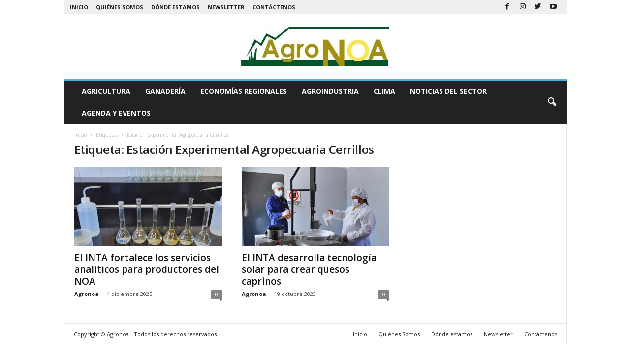

--- FILE ---
content_type: text/html; charset=utf-8
request_url: https://www.google.com/recaptcha/api2/aframe
body_size: 268
content:
<!DOCTYPE HTML><html><head><meta http-equiv="content-type" content="text/html; charset=UTF-8"></head><body><script nonce="g5EhgHnU7GOI8R8JuiZN1w">/** Anti-fraud and anti-abuse applications only. See google.com/recaptcha */ try{var clients={'sodar':'https://pagead2.googlesyndication.com/pagead/sodar?'};window.addEventListener("message",function(a){try{if(a.source===window.parent){var b=JSON.parse(a.data);var c=clients[b['id']];if(c){var d=document.createElement('img');d.src=c+b['params']+'&rc='+(localStorage.getItem("rc::a")?sessionStorage.getItem("rc::b"):"");window.document.body.appendChild(d);sessionStorage.setItem("rc::e",parseInt(sessionStorage.getItem("rc::e")||0)+1);localStorage.setItem("rc::h",'1768775241249');}}}catch(b){}});window.parent.postMessage("_grecaptcha_ready", "*");}catch(b){}</script></body></html>